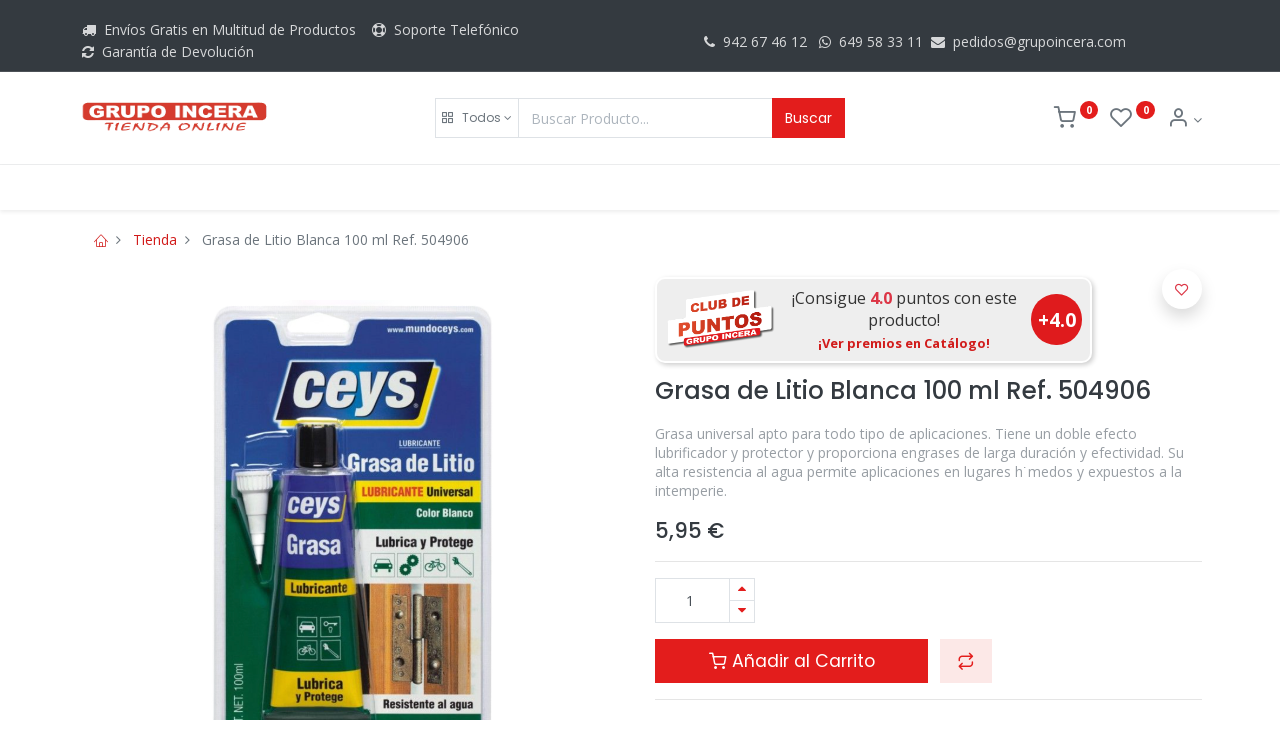

--- FILE ---
content_type: text/html; charset=utf-8
request_url: https://www.grupoincera.com/shop/ceys-168-grasa-de-litio-blanca-100-ml-ref-504906-47336
body_size: 21928
content:


        
        
        

        <!DOCTYPE html>
        
    
            
        
  <html lang="es-ES" data-website-id="1" data-oe-company-name="Materiales Incera, S.L.U">
            
    
      
      
      
      
        
      
    
    
  <head>
                <meta charset="utf-8"/>
                <meta http-equiv="X-UA-Compatible" content="IE=edge,chrome=1"/>
    <meta name="viewport" content="width=device-width, initial-scale=1, user-scalable=no"/>
    <meta name="generator" content="Odoo"/>
    
    
    
    
    
    
    <meta name="description" content="Grasa universal apto para todo tipo de aplicaciones. Tiene un doble efecto lubrificador y protector y proporciona engrases de larga duración y efectividad. Su alta resistencia al agua permite aplicaciones en lugares h˙medos y expuestos a la intemperie."/>
    
    
      
      
      
      
        
          
            <meta property="og:type" content="website"/>
          
        
          
            <meta property="og:title" content="Grasa de Litio Blanca 100 ml Ref. 504906"/>
          
        
          
            <meta property="og:site_name" content="Materiales Incera, S.L.U"/>
          
        
          
            <meta property="og:url" content="https://www.grupoincera.com/shop/ceys-168-grasa-de-litio-blanca-100-ml-ref-504906-47336"/>
          
        
          
            <meta property="og:image" content="https://www.grupoincera.com/web/image/product.template/47336/image_1024?unique=7984fe1"/>
          
        
          
            <meta property="og:description" content="Grasa universal apto para todo tipo de aplicaciones. Tiene un doble efecto lubrificador y protector y proporciona engrases de larga duración y efectividad. Su alta resistencia al agua permite aplicaciones en lugares h˙medos y expuestos a la intemperie."/>
          
        
      
      
      
      
        
          <meta name="twitter:card" content="summary_large_image"/>
        
          <meta name="twitter:title" content="Grasa de Litio Blanca 100 ml Ref. 504906"/>
        
          <meta name="twitter:image" content="https://www.grupoincera.com/web/image/product.template/47336/image_1024?unique=7984fe1"/>
        
          <meta name="twitter:description" content="Grasa universal apto para todo tipo de aplicaciones. Tiene un doble efecto lubrificador y protector y proporciona engrases de larga duración y efectividad. Su alta resistencia al agua permite aplicaciones en lugares h˙medos y expuestos a la intemperie."/>
        
      
    
    
    
      
      
    
    <link rel="canonical" href="http://www.grupoincera.com/shop/ceys-168-grasa-de-litio-blanca-100-ml-ref-504906-47336"/>
    
    <link rel="preconnect" href="https://fonts.gstatic.com/" crossorigin=""/>
  
  

                <title>
        Grasa de Litio Blanca 100 ml Ref. 504906 | 
        Grupo Incera Tienda Online
      </title>
                <link type="image/x-icon" rel="shortcut icon" href="/web/image/website/1/favicon?unique=69c9fb2"/>
    <link type="text/css" rel="stylesheet" href="/web/content/198676-a2eb101/1/web.assets_common.css" data-asset-xmlid="web.assets_common" data-asset-version="a2eb101"/>
    <link rel="manifest" href="/pwa/1/manifest.json"/>
    <link rel="apple-touch-icon" sizes="192x192" href="/web/image/website/1/dr_pwa_icon_192/192x192"/>
    <link rel="preload" href="/theme_prime/static/lib/Droggol-Pack-v1.0/fonts/Droggol-Pack.ttf?4iwoe7" as="font" crossorigin=""/>
    <link type="text/css" rel="stylesheet" href="/web/content/198677-b597e50/1/web.assets_frontend.css" data-asset-xmlid="web.assets_frontend" data-asset-version="b597e50"/>
    
  
  

                <script id="web.layout.odooscript" type="text/javascript">
                    var odoo = {
                        csrf_token: "c50d7049b980e8b6d5e1deb5882edc303dcd7686o1800681143",
                        debug: "",
                    };
                </script>
            <script type="text/javascript">
                odoo.dr_theme_config = {"bool_enable_ajax_load": true, "bool_show_bottom_bar_onscroll": false, "bool_display_bottom_bar": true, "bool_mobile_filters": true, "json_zoom": {"zoom_enabled": true, "zoom_factor": 3, "disable_small": false}, "json_category_pills": {"enable": true, "enable_child": true, "hide_desktop": false, "show_title": false, "style": 3}, "json_grid_product": {"show_color_preview": true, "show_quick_view": true, "show_similar_products": true, "show_rating": false}, "json_shop_filters": {"in_sidebar": false, "collapsible": true, "show_category_count": true, "show_attrib_count": true, "hide_attrib_value": true, "show_rating_filter": false, "show_brand_search": true, "show_labels_search": true, "show_tags_search": true, "brands_style": 1, "tags_style": 2}, "bool_sticky_add_to_cart": false, "bool_general_show_category_search": true, "json_general_language_pricelist_selector": {"hide_country_flag": true}, "json_brands_page": {"disable_brands_grouping": true}, "cart_flow": "dialog", "json_bottom_bar_config": ["tp_home", "tp_search", "tp_brands", "tp_category", "tp_orders"], "theme_installed": true, "pwa_active": true, "bool_product_offers": false, "is_public_user": true};
            </script>
        
    <script type="text/javascript">
                odoo.session_info = {"is_admin": false, "is_system": false, "is_website_user": true, "user_id": false, "is_frontend": true, "translationURL": "/website/translations", "cache_hashes": {"translations": "ae17a826c9414988e1a4984b3219aa8139dc6e60"}, "lang_url_code": "es"};
                if (!/(^|;\s)tz=/.test(document.cookie)) {
                    const userTZ = Intl.DateTimeFormat().resolvedOptions().timeZone;
                    document.cookie = `tz=${userTZ}; path=/`;
                }
            </script>
    <script defer="defer" type="text/javascript" src="/web/content/198289-79ac5a4/1/web.assets_common_minimal_js.js" data-asset-xmlid="web.assets_common_minimal_js" data-asset-version="79ac5a4"></script>
    <script defer="defer" type="text/javascript" src="/web/content/198290-fa85498/1/web.assets_frontend_minimal_js.js" data-asset-xmlid="web.assets_frontend_minimal_js" data-asset-version="fa85498"></script>
    
        
    
    <script defer="defer" type="text/javascript" data-src="/web/content/198679-19f71b2/1/web.assets_common_lazy.js" data-asset-xmlid="web.assets_common_lazy" data-asset-version="19f71b2"></script>
    <meta name="theme-color" content="#E31D1C"/>
    <meta name="mobile-web-app-capable" content="yes"/>
    <meta name="apple-mobile-web-app-title" content="Grupo Incera Tienda online"/>
    <meta name="apple-mobile-web-app-capable" content="yes"/>
    <meta name="apple-mobile-web-app-status-bar-style" content="default"/>
    <script defer="defer" type="text/javascript" data-src="/web/content/198680-89adfb1/1/web.assets_frontend_lazy.js" data-asset-xmlid="web.assets_frontend_lazy" data-asset-version="89adfb1"></script>
    
  
  

                
            
            <noscript id="o_animate-no-js_fallback">
                <style type="text/css">
                    .o_animate {
                        /* If no js - force elements rendering */
                        visibility:visible;

                        /* If browser support css animations support - reset animation */
                        -webkit-animation-name: none-dummy;
                        animation-name: none-dummy;
                    }
                </style>
            </noscript>
        
        <!-- Google Analytics -->
<script>
window.ga=window.ga||function(){(ga.q=ga.q||[]).push(arguments)};ga.l=+new Date;
ga('create', 'UA-195436482-1', 'auto');
ga('send', 'pageview');
ga('require', 'ec');
</script>
<script async src='https://www.google-analytics.com/analytics.js'></script>
<!-- End Google Analytics -->
<!-- Google Tag Manager -->
<script>(function(w,d,s,l,i){w[l]=w[l]||[];w[l].push({'gtm.start':
new Date().getTime(),event:'gtm.js'});var f=d.getElementsByTagName(s)[0],
j=d.createElement(s),dl=l!='dataLayer'?'&l='+l:'';j.async=true;j.src=
'https://www.googletagmanager.com/gtm.js?id='+i+dl;f.parentNode.insertBefore(j,f);
})(window,document,'script','dataLayer','GTM-KTF7X9M');</script>
<!-- End Google Tag Manager -->
<!-- Facebook Pixel Code -->
<script>
!function(f,b,e,v,n,t,s)
{if(f.fbq)return;n=f.fbq=function(){n.callMethod?
n.callMethod.apply(n,arguments):n.queue.push(arguments)};
if(!f._fbq)f._fbq=n;n.push=n;n.loaded=!0;n.version='2.0';
n.queue=[];t=b.createElement(e);t.async=!0;
t.src=v;s=b.getElementsByTagName(e)[0];
s.parentNode.insertBefore(t,s)}(window, document,'script',
'https://connect.facebook.net/en_US/fbevents.js');
fbq('init', '905924887003930');
fbq('track', 'PageView');
</script>
<noscript><img height="1" width="1" style="display:none"
src="https://www.facebook.com/tr?id=905924887003930&ev=PageView&noscript=1"
/></noscript>
<!-- End Facebook Pixel Code -->
<meta name="facebook-domain-verification" content="rqn4qv3vrulll226rzjrlnsdxwcbei" />
<!-- TrustPilot script -->
<script>
        (function(w,d,s,r,n){w.TrustpilotObject=n;w[n]=w[n]||function(){(w[n].q=w[n].q||[]).push(arguments)};
            a=d.createElement(s);a.async=1;a.src=r;a.type='text/java'+s;f=d.getElementsByTagName(s)[0];
            f.parentNode.insertBefore(a,f)})(window,document,'script', 'https://invitejs.trustpilot.com/tp.min.js', 'tp');
            tp('register', 'pbO9RshMSDxmasVu');
</script>
<!-- End TrustPilot script -->
<!-- TrustBox script -->
<script type="text/javascript" src="//widget.trustpilot.com/bootstrap/v5/tp.widget.bootstrap.min.js" async></script>
<!-- End TrustBox script -->

<!-- Global site tag (gtag.js) - Google Analytics -->
<script async src="https://www.googletagmanager.com/gtag/js?id=G-SKGHNLRBBM"></script>
<script>
  window.dataLayer = window.dataLayer || [];
  function gtag(){dataLayer.push(arguments);}
  gtag('js', new Date());

  gtag('config', 'G-SKGHNLRBBM');
</script>
<!-- Stripe script -->
<script src="https://js.stripe.com/v3/"></script>
<!-- End Stripe script -->
    </head>
            <body class="">
                
    
  
            
            
        <div id="wrapwrap" class="   ">
      
            
            
                
        
        
        
        
        
        
        
        
        
        <div class="tp-bottombar-component w-100 tp-bottombar-component-style-1 p-0 tp-has-drower-element  ">

            

            <ul class="list-inline my-2 px-5 d-flex tp-bottombar-main-element justify-content-between">
                
                    
                    
                    
                    
                        
        
        <li class="list-inline-item position-relative tp-bottom-action-btn text-center  ">
            <a aria-label="Inicio" class=" " href="/">
                <i class="tp-action-btn-icon fa fa-home"></i>
                
                
            </a>
            <div class="tp-action-btn-label">Inicio</div>
        </li>
    
                    
                
                    
                    
                    
                    
                        
        
        <li class="list-inline-item position-relative tp-bottom-action-btn text-center tp-search-sidebar-action ">
            <a aria-label="Búsqueda" class=" " href="#">
                <i class="tp-action-btn-icon dri dri-search"></i>
                
                
            </a>
            <div class="tp-action-btn-label">Búsqueda</div>
        </li>
    
                    
                
                    
                    
                    
                        <li class="list-inline-item text-center tp-bottom-action-btn tp-drawer-action-btn align-items-center d-flex justify-content-center rounded-circle">
                            <a href="#" aria-label="Open menu"><i class="tp-drawer-icon fa fa-th"></i></a>
                        </li>
                    
                    
                        
        
        <li class="list-inline-item position-relative tp-bottom-action-btn text-center  ">
            <a aria-label="Marcas" class=" " href="/shop/all_brands">
                <i class="tp-action-btn-icon dri dri-tag-l "></i>
                
                
            </a>
            <div class="tp-action-btn-label">Marcas</div>
        </li>
    
                    
                
                    
                    
                    
                    
                
                    
                    
                    
                    
                
                
        <li class="list-inline-item o_not_editable tp-bottom-action-btn">
            <div class="dropdown">
                <a href="#" class="dropdown-toggle" data-toggle="dropdown" aria-label="Información de la Cuenta"><i class="dri dri-user tp-action-btn-icon"></i></a>
                <div class="tp-action-btn-label">Cuenta</div>
                <div class="dropdown-menu dropdown-menu-right" role="menu">
                    <div class="dropdown-header">Invitado</div>
                    <a href="/web/login" role="menuitem" class="dropdown-item">Usuario</a>
                    <div class="dropdown-divider"></div>
                    <a href="/shop/cart" role="menuitem" class="dropdown-item">Mi Carrito</a>
                    <a href="/shop/wishlist" role="menuitem" class="dropdown-item">Lista de Deseos (<span class="tp-wishlist-counter">0</span>)</a>
                </div>
            </div>
            
        </li>
    
            </ul>
            <hr class="mx-4"/>
            <ul class="list-inline d-flex my-2 px-5 tp-bottombar-secondary-element justify-content-between">
                
                    
                    
                
                    
                    
                
                    
                    
                
                    
                    
                        
        
        <li class="list-inline-item position-relative tp-bottom-action-btn text-center tp-category-action ">
            <a aria-label="Categoría" class=" " href="#">
                <i class="tp-action-btn-icon dri dri-category"></i>
                
                
            </a>
            <div class="tp-action-btn-label">Categoría</div>
        </li>
    
                    
                
                    
                    
                        
        
        <li class="list-inline-item position-relative tp-bottom-action-btn text-center  ">
            <a aria-label="Pedidos" class=" " href="/my/orders">
                <i class="tp-action-btn-icon fa fa-file-text-o"></i>
                
                
            </a>
            <div class="tp-action-btn-label">Pedidos</div>
        </li>
    
                    
                
            </ul>
        </div>
    
            
        <header id="top" data-anchor="true" data-name="Header" class="  o_header_standard">
        <div class="tp-preheader">
      <div class="container">
        <div class="row justify-content-lg-between justify-content-center align-items-center">
          <div class="col-auto py-2 d-none d-lg-block col-lg-6 pt0 pb8">
            <ul class="list-inline mb-0">
              <li class="list-inline-item">
                <br/>
              </li>
            </ul>
            <ul class="list-inline mb-0"><li class="list-inline-item"><span class="fa fa-truck p-1"></span>&nbsp;Envíos Gratis en Multitud de Productos</li>&nbsp;<li class="list-inline-item"><span class="fa fa-support p-1"></span>&nbsp;Soporte Telefónico</li>&nbsp;<li class="list-inline-item"><span class="fa fa-refresh p-1"></span>&nbsp;Garantía de Devolución</li></ul>
          </div>
          <div class="col-auto py-2 pt0 pb8">
            <ul class="list-inline mb-0">
              <li class="list-inline-item">&nbsp;</li>
            </ul>
            <ul class="list-inline mb-0">
              <li class="list-inline-item"><a href="tel:+34 942 67 46 12" data-original-title="" title="" aria-describedby="tooltip422550"><span class="fa fa-1x fa-fw fa-phone" style="width: 1.28571em;"></span>&nbsp;942 67 46 12 &nbsp;</a><a href="http://wa.link/tjgwgy">&nbsp;<span class="fa fa-whatsapp"></span>&nbsp; 649 58 33 1</a>1&nbsp;<a href="mailto:pedidos@grupoincera.com" data-original-title="" title="" aria-describedby="tooltip235403">&nbsp;</a><span class="fa fa-envelope"></span><a href="mailto:pedidos@grupoincera.com" data-original-title="" title="" aria-describedby="tooltip235403">&nbsp; pedidos@grupoincera.com</a></li>
            </ul>
          </div>
          <div class="col-auto py-2 d-none d-lg-block">
            
        
        
        
        
        
        

        
    
          </div>
        </div>
      </div>
    </div>
    <div class="tp-header">
      <div class="container">
        <div class="row justify-content-center justify-content-lg-between align-items-center">
          <div class="col-3 py-3">
            
            
    <a href="/" class="navbar-brand logo d-none d-lg-inline-block">
            <span role="img" aria-label="Logo of Grupo Incera Tienda Online" title="Grupo Incera Tienda Online"><img src="/web/image/website/1/logo/Grupo%20Incera%20Tienda%20Online?unique=69c9fb2" class="img img-fluid" alt="Grupo Incera Tienda Online" loading="lazy"/></span>
        </a>
    

          </div>
          <div class="col-6 py-3">
            <form class="w-100 w-lg-75 o_wsale_products_searchbar_form o_not_editable mx-auto" method="get" action="/shop">
              <div class="input-group">
                <div class="input-group-prepend">
                  
        
        <div class="dropdown show tp-disable-open-on-hover  tp-category-dropdown-container o_not_editable">
            <a href="#" role="button" id="categoryDropdown" data-toggle="dropdown" aria-haspopup="true" aria-expanded="false" class="btn dropdown-toggle d-flex align-items-center tp-category-dropdown h-100 border">
                <i class="dri dri-category mr-2"></i>
                <span class="tp-active-text">Todos</span>
            </a>
            <div class="dropdown-menu" aria-labelledby="categoryDropdown">
                <a class="dropdown-item" href="#">Todos</a>
                <a class="dropdown-item" href="#" data-id="944">
                    Materiales de Construcción
                </a><a class="dropdown-item" href="#" data-id="956">
                    Reformas de Interior
                </a><a class="dropdown-item" href="#" data-id="1079">
                    Suministros Industriales
                </a>
            </div>
        </div>
    
                </div>
                <input type="text" name="search" data-limit="5" data-display-price="true" data-display-image="true" class="form-control bg-transparent search-query" placeholder="Buscar Producto..." value=""/>
                <div class="input-group-append">
                  <button type="submit" class="btn btn-primary" aria-label="Buscar">Buscar</button>
                </div>
              </div>
            </form>
          </div>
          <div class="col-3 py-3 text-right">
            <ul class="list-inline m-0 tp-account-info">
              
        

        
        <li class="list-inline-item">
            <a class="o_wsale_my_cart tp-cart-sidebar-action" href="/shop/cart">
                <i class="dri dri-cart o_not_editable"></i>
                <sup class="my_cart_quantity badge badge-primary mb-0 font-weight-bold" data-order-id="">0</sup>
            </a>
            
        </li>

        
        <li class="list-inline-item">
            <a class="o_wsale_my_wish" href="/shop/wishlist">
                <i class="dri dri-wishlist o_not_editable"></i>
                <sup class="my_wish_quantity o_animate_blink badge badge-primary">0</sup>
            </a>
            
        </li>

        
        <li class="list-inline-item o_not_editable ">
            <div class="dropdown">
                <a href="#" class="dropdown-toggle" data-toggle="dropdown" aria-label="Información de la Cuenta"><i class="dri dri-user "></i></a>
                
                <div class="dropdown-menu dropdown-menu-right" role="menu">
                    <div class="dropdown-header">Invitado</div>
                    <a href="/web/login" role="menuitem" class="dropdown-item">Usuario</a>
                    <div class="dropdown-divider"></div>
                    <a href="/shop/cart" role="menuitem" class="dropdown-item">Mi Carrito</a>
                    <a href="/shop/wishlist" role="menuitem" class="dropdown-item">Lista de Deseos (<span class="tp-wishlist-counter">0</span>)</a>
                </div>
            </div>
            
        </li>
    
    
            </ul>
          </div>
        </div>
      </div>
    </div>
    <nav data-name="Navbar" class="navbar navbar-expand-lg navbar-light o_colored_level o_cc shadow-sm">
      <div id="top_menu_container" class="container justify-content-between">
        
        
        <button class="navbar-toggler tp-navbar-toggler collapsed" type="button" data-toggle="collapse" aria-label="Menu" data-target="#top_menu_collapse">
            <span class="icon-bar top-bar o_not_editable"></span>
            <span class="icon-bar middle-bar o_not_editable"></span>
            <span class="icon-bar bottom-bar o_not_editable"></span>
        </button>
    
        
        
    <a href="/" class="navbar-brand logo d-lg-none">
            <span role="img" aria-label="Logo of Grupo Incera Tienda Online" title="Grupo Incera Tienda Online"><img src="/web/image/website/1/logo/Grupo%20Incera%20Tienda%20Online?unique=69c9fb2" class="img img-fluid" alt="Grupo Incera Tienda Online" loading="lazy"/></span>
        </a>
    

        
        
        
        <div class="tp-account-info">
            <a class="o_wsale_my_cart tp-cart-sidebar-action d-lg-none" href="/shop/cart">
                <i class="dri dri-cart o_not_editable"></i>
                <sup class="my_cart_quantity badge badge-primary mb-0 font-weight-bold" data-order-id="">0</sup>
            </a>
        </div>
    
        
        <div id="top_menu_collapse" class="collapse navbar-collapse order-last order-lg-0">
          
    <ul id="top_menu" class="nav navbar-nav o_menu_loading flex-grow-1">
        
            
            
            
              
    
            
        
    <li class="nav-item">
        <a role="menuitem" href="/incera-online" class="nav-link ">
            
            
        <span>Tienda</span>
            
        
        </a>
    </li>
    

            
              
    
            
        
    
    <li class="nav-item tp-special-menu dropdown  position-static">
        <a data-toggle="dropdown" href="#" class="nav-link dropdown-toggle o_mega_menu_toggle">
            
            <i class="dri dri-category mr-1"></i>
        <span>Suministros Industriales</span>
            
        
        </a>
        <div data-name="Mega Menu" class="dropdown-menu o_mega_menu dropdown-menu-left">






































































































































































































































































































































































































































































































































































































































































































































































































































































































































































































































































































































































































































































































































































































































































































































































































































































































































































































































































































































































































































































































































































































































































































































































































































































































































































































































































































































































































































































































































































































































































































































































































































































































































































































































































































































































































































































































































































































































































































































































































































































































































































































































































































































































































































































































































































































































































































































































































































































































































































































































































































































































































































































































































































































































































































































































































































































































































































































































































































































































































































































































































































































































































































































































































































































































































































































































































































































































































































































































































































































































































































































































































































































































































































































































































































































































































































































































































































































































































































































































































































































































































































































































































































































































































































































































































































































































































































































































































































































































































































































































































































































































































































































































































































































































































































































































































































































































































































































































































































































































































































































































































































































































































































































































































































































































































































































































































































































































































































































































































































































































































































































































































































































































































































































































































































































































































































































































































































































































































































































































































































































































































































































































































































































































































































































































































































































































































































































































































































































































































































































































































































































































































































































































































































































































































































































































































































































































































































































































































































































































































































































































































































































































































































































































































































































































































































































































































































































































































































































































































































































































































































































































































































































































































































































































































































































































































































































































































































































































































































































































































































































































































































































































































































































































































































































































































































































































































































































































































































































































































































































































































































































































































































































































































































































































































































































































































































































































<section class="s_category_1 oe_custom_bg o_colored_level pb0 pt0 oe_img_bg" style='background-position: 0% 45.0287%; background-image: url("/unsplash/s8OO2-t-HmQ/22644/tools.jpg?unique=4bc15ed9?access_token=cda8314b-1398-47f1-8c7d-704791dc67ea");' data-snippet="s_category_1" data-name="Category - 1" data-original-id="22643" data-original-src="/unsplash/s8OO2-t-HmQ/tools.jpg?unique=4d7d1a4d" data-mimetype="image/jpeg" data-resize-width="1920"><div class="o_we_bg_filter bg-black-50"></div>
            
        </section>































































































































































































































































































































































































































































































































































































































































































































































































































































































































































































































































































































































































































<section class="s_category_1 oe_custom_bg o_colored_level pb0 pt0 oe_img_bg" style='position: relative; background-position: 0% 54.7445%; background-image: url("/web/image/60189-86132c9f/suministros%20industriales%201.jpg?access_token=1dce2eed-de2e-4796-8b75-e96be2be286e");' data-snippet="s_category_1" data-name="Category - 1" id="Suministros-Industriales" data-anchor="true" data-original-id="60186" data-original-src="/web/image/60186-f87bbb7c/suministros%20industriales%201.jpg" data-mimetype="image/jpeg" data-resize-width="1200"><div class="o_we_bg_filter bg-black-50"></div>
            <div class="container">
                <div class="row s_nb_column_fixed">
                    <div class="col-12">
                        <div class="py-4 text-center">
                            <p><font style="font-size: 24px;" class="text-o-color-4"><b><a href="/shop/category/suministros-industriales-1079" class="btn btn-outline-secondary btn-lg" data-original-title="" title="" aria-describedby="tooltip704918">Suministros Industriales</a></b></font></p>
                        </div>
                    </div>
                </div>
            </div>
        </section>


































































































































































































































































































































































































































































































































































































































































































































































































































































































































































































































































































































































































































<section class="s_tp_hierarchical_category_snippet droggol_product_snippet pb32 o_colored_level pt0" data-ds-id="s_tp_hierarchical_category_snippet" data-snippet="s_tp_hierarchical_category_snippet" data-name="Categories" data-hierarchical-category-params='{"categories":[{"id":965,"child":[966,1046,1022,1475]},{"id":954,"child":[969,955,1257,1478,1536]},{"id":961,"child":[950,1153,1240,1232,1476]},{"id":963,"child":[964,1000,1222,996]},{"id":998,"child":[947,1154,1155,999,1156]},{"id":1081,"child":[1142,1143,1144,1145,1146,1147]},{"id":940,"child":[1239,1149,959,1150,941,1148,990,958,997]},{"id":1437,"child":[1438,1440,1442,1443,1445,1439,1446,1444,1472]},{"id":1092,"child":[1129,1130,1134,1136,1159,1231,1236,1238,1283,1458]},{"id":1096,"child":[1158,1245,1160,1163,1162,1258,1164,1230,1246,1259,1260]},{"id":1109,"child":[1137,1139,1140,1223,1417,1416,1256,1431,1432,1433,1436,1434,1435]},{"id":1105,"child":[1003,1121,1123,1124,1126,1128,1131,1195,1234,1252]}]}' data-hierarchical-category-style='{"hierarchicalCategoryStyle":"s_tp_hierarchical_category_style_3"}'>
            <div class="s_tp_hierarchical_category_wrapper o_container_small"></div>
        </section>
    

</div>
    </li>

            
              
    
            
        
    
    <li class="nav-item tp-special-menu dropdown  position-static">
        <a data-toggle="dropdown" href="#" class="nav-link dropdown-toggle o_mega_menu_toggle">
            
            <i class="dri dri-category mr-1"></i>
        <span>Materiales de Construcción</span>
            
        
        </a>
        <div data-name="Mega Menu" class="dropdown-menu o_mega_menu dropdown-menu-left"><section class="s_category_1 oe_custom_bg o_colored_level pb0 pt0 oe_img_bg" style='position: relative; background-position: 0% 61.3118%; background-image: url("/web/image/60183-c091eda0/material%20de%20construccion.jpg?access_token=9982aab1-05c2-413d-8b6e-21e5568eed56");' data-snippet="s_category_1" data-name="Encabezado Megamenu" data-original-id="60182" data-original-src="/web/image/60182-323d22ea/material%20de%20construccion.jpg" data-mimetype="image/jpeg" data-resize-width="1200"><div class="o_we_bg_filter" style="background-color: rgba(0, 0, 0, 0.67) !important;"></div>
            <div class="container">
                <div class="row s_nb_column_fixed">
                    <div class="col-12">
                        <div class="py-4 text-center">
                            <p><font style="font-size: 24px;" class="text-o-color-4"><b><a href="/shop/category/materiales-de-construccion-944" class="btn btn-outline-secondary btn-lg" data-original-title="" title="" aria-describedby="tooltip430653">Materiales de Construcción</a></b></font></p>
                        </div>
                    </div>
                </div>
            </div>
        </section>















































































<section class="s_tp_hierarchical_category_snippet droggol_product_snippet pt32 pb32 o_colored_level" data-ds-id="s_tp_hierarchical_category_snippet" data-snippet="s_tp_hierarchical_category_snippet" data-name="Categories" data-hierarchical-category-params='{"categories":[{"id":1233,"child":[1427,1426]},{"id":1249,"child":[988,1225]},{"id":1253,"child":[991,1254]},{"id":1424,"child":[1414,1452]},{"id":1250,"child":[1039,1026,1224]},{"id":1013,"child":[1066,1014,1264]},{"id":1117,"child":[1265,1266,1267]},{"id":975,"child":[1029,1288,1423]},{"id":1251,"child":[1418,1419,1420,1421,1422]},{"id":1008,"child":[1009,1044,1021,1228,1276,1278,1277]},{"id":1016,"child":[1018,1017,1272,1227,1273,953,1274]},{"id":1037,"child":[1459,1460,1268,1115,1269,979,1063,1255,1270,1271,1226,1461]}]}' data-hierarchical-category-style='{"hierarchicalCategoryStyle":"s_tp_hierarchical_category_style_3"}' style="">
            <div class="s_tp_hierarchical_category_wrapper o_container_small"></div>
        </section>
    
</div>
    </li>

            
              
    
            
        
    
    <li class="nav-item tp-special-menu dropdown  position-static">
        <a data-toggle="dropdown" href="#" class="nav-link dropdown-toggle o_mega_menu_toggle">
            
            <i class="dri dri-category mr-1"></i>
        <span>Reformas de Interior</span>
            
        
        </a>
        <div data-name="Mega Menu" class="dropdown-menu o_mega_menu dropdown-menu-left"><section class="s_category_1 oe_custom_bg o_colored_level pb0 pt0 oe_img_bg" style='position: relative; background-position: 0% 54.7445%; background-image: url("/web/image/60188-397f8e15/reformas%20de%20interior.jpg?access_token=bad9d8b2-1b79-49da-82b4-97d74268f25a");' data-snippet="s_category_1" data-name="Encabezado Megamenu" data-original-id="60187" data-original-src="/web/image/60187-72811ede/reformas%20de%20interior.jpg" data-mimetype="image/jpeg" data-resize-width="1200"><div class="o_we_bg_filter" style="background-color: rgba(0, 0, 0, 0.67) !important;"></div>
            <div class="container">
                <div class="row s_nb_column_fixed">
                    <div class="col-12">
                        <div class="py-4 text-center">
                            <p><font style="font-size: 24px;" class="text-o-color-4"><b><a href="/shop/category/reformas-de-interior-956" class="btn btn-outline-secondary btn-lg" data-original-title="" title="" aria-describedby="tooltip349748">Reformas de Interior</a></b></font></p>
                        </div>
                    </div>
                </div>
            </div>
        </section>



























<section class="s_mega_menu_6 tp-mega-menu o_colored_level" data-snippet="s_mega_menu_6" data-name="Mega Menu - 6" style="">
            <div class="container">
                <div class="row">
                    <div class="col-12 col-md-4 pt24 pb24 col-lg-3">
                        <div class="card border-0">
                            <a class="d-block tp-animation-scale" href="/shop/category/reformas-de-interior-ceramica-957"> <img class="img img-fluid rounded" src="/web/image/56898-f418bf6d/CERAMICA%20MENU%20720.png?access_token=106fa64e-c5fb-4aea-b334-5df0191e5931" alt="Habitación con cerámica de ejemplo" loading="lazy" data-original-title="" title="Cerámica" aria-describedby="tooltip806288" data-original-id="56892" data-original-src="/web/image/56892-57140c56/CERAMICA%20MENU%20720.png" data-mimetype="image/png" data-resize-width="690"> </a>
                            <div class="card-body">
                                <h5> <a href="/shop/category/reformas-de-interior-ceramica-957">Cerámica</a></h5>
                                <ul class="list-unstyled tp-megamenu-list-dark tp-list-arrow"><li><a href="/shop/category/reformas-de-interior-ceramica-pavimento-1500">Pavimento</a></li><li><a href="/shop/category/reformas-de-interior-ceramica-revestimiento-1499">Revestimiento<br></a></li><li><a href="/shop/category/reformas-de-interior-ceramica-rodapies-1501">Rodapiés</a></li><li><a href="/shop/category/reformas-de-interior-ceramica-perfiles-y-complementos-1462" data-original-title="" title="" aria-describedby="tooltip386591">Perfiles y Complementos</a></li></ul>
                            </div>
                        </div>
                    </div>
                    <div class="col-12 col-md-4 pt24 pb24 col-lg-3">
                        <div class="card border-0">
                            <a class="d-block tp-animation-scale" href="/shop/category/reformas-de-interior-para-el-bano-1490"> <img class="img img-fluid rounded" src="/web/image/56903-f9ef0b13/PARA%20EL%20BAN%CC%83O%20MENU%20720.png?access_token=3285e70b-357b-41e5-b506-69de7333e121" alt="Portarollos para el baño" loading="lazy" data-original-title="" title="Accesorios para el baño" aria-describedby="tooltip166555" data-original-id="56893" data-original-src="/web/image/56893-33bf4b3b/PARA%20EL%20BAN%CC%83O%20MENU%20720.png" data-mimetype="image/png" data-resize-width="690"> </a>
                            <div class="card-body">
                                <h5> <a href="/shop/category/reformas-de-interior-banos-1490">Para el Baño</a></h5>
                                <ul class="list-unstyled tp-megamenu-list-dark tp-list-arrow">
                                    <li><a href="/shop/category/reformas-de-interior-banos-accesorios-de-bano-1491" data-original-title="" title="" aria-describedby="tooltip134012">Accesorios de Baño</a></li>
                                    <li><a href="/shop/category/reformas-de-interior-banos-barras-de-seguridad-1492">Barras de Seguridad</a></li>
                                    
                                </ul>
                            </div>
                        </div>
                    </div>
                    <div class="col-12 col-md-4 pt24 pb24 col-lg-3">
                        <div class="card border-0">
                            <a class="d-block tp-animation-scale" href="/shop/category/reformas-de-interior-griferia-1483"> <img class="img img-fluid rounded" src="/web/image/56902-9df119ee/GRIFERIA%20MENU%20720.png?access_token=558fc507-0405-4c55-9726-d68b4a0e7f6b" alt="Conjunto de grifos para el baño" loading="lazy" data-original-title="" title="Grifería" aria-describedby="tooltip471899" data-original-id="56894" data-original-src="/web/image/56894-4c68d3f6/GRIFERIA%20MENU%20720.png" data-mimetype="image/png" data-resize-width="690"> </a>
                            <div class="card-body">
                                <h5> <font style="font-size: 18px;"><a href="/shop/category/reformas-de-interior-griferia-1483">Grifería</a></font></h5>
                                <ul class="list-unstyled tp-megamenu-list-dark tp-list-arrow">
                                    <li><a href="/shop/category/reformas-de-interior-griferia-para-lavabo-1484">Para Lavabo</a></li>
                                    <li><a href="/shop/category/reformas-de-interior-griferia-para-banera-1487">Para Bañera</a></li>
                                    <li><a href="/shop/category/reformas-de-interior-griferia-para-bide-1486">Para Bidé</a></li>
                                    <li><a href="/shop/category/reformas-de-interior-griferia-para-ducha-1488">Para Ducha</a></li><li><a href="/shop/category/reformas-de-interior-griferia-para-cocina-1489">Para Cocina</a></li><li><a href="/shop/category/reformas-de-interior-griferia-accesorios-de-griferia-1485">Accesorios de Grifería</a></li>
                                    
                                    
                                </ul>
                            </div>
                        </div>
                    </div><div class="col-12 col-md-4 pt24 pb24 col-lg-3">
                        <div class="card border-0">
                            <a class="d-block tp-animation-scale" href="/shop/category/reformas-de-interior-papel-pintado-1507"> <img class="img img-fluid rounded" src="/web/image/77891-dbddf294/papel%20pintado.png?access_token=e902e53e-d34c-4829-abc2-00a74f1b6f73" alt="Ejemplo de papel pintado con motivos artísticos" loading="lazy" data-original-title="" title="Papel Pintado" aria-describedby="tooltip471899" data-original-id="77890" data-original-src="/web/image/77890-c496b792/papel%20pintado.png" data-mimetype="image/png" data-resize-width="304"> </a>
                            <div class="card-body">
                                <h5><font style="color: rgb(206, 0, 0); font-size: 18px;"><a href="/shop/category/reformas-de-interior-papel-pintado-1507">Papel Pintado</a></font></h5>
                                <ul class="list-unstyled tp-megamenu-list-dark tp-list-arrow">
                                    <li><a href="/shop/category/reformas-de-interior-papel-pintado-liso-1509">Liso</a></li>
                                    <li><a href="/shop/category/reformas-de-interior-papel-pintado-patrones-1510">Patrones</a></li>
                                    <li><a href="/shop/category/reformas-de-interior-papel-pintado-cocinas-y-banos-1511">Cocinas y Baños</a></li>
                                    <li><a href="/shop/category/reformas-de-interior-papel-pintado-infantil-1512">Infantil</a></li>
                                    
                                    
                                </ul>
                            </div>
                        </div>
                    </div>
                </div>
            </div>
        </section>




























<section class="s_mega_menu_6 tp-mega-menu o_colored_level" data-snippet="s_mega_menu_6" data-name="Mega Menu - 6" style="">
            <div class="container">
                <div class="row">
                    <div class="col-12 col-md-4 pt24 pb24 col-lg-3">
                        <div class="card border-0">
                            <a class="d-block tp-animation-scale" href="/shop/category/reformas-de-interior-sanitarios-1494"> <img class="img img-fluid rounded" src="/web/image/56904-c37143fa/SANTARIOS%20MENU%20720.png?access_token=5e8a5e64-fed8-47ba-9b46-cd2f2d5f73d0" alt="Conjuntos de sanitarios para el baño" loading="lazy" data-original-title="" title="Sanitarios" aria-describedby="tooltip806288" data-original-id="56895" data-original-src="/web/image/56895-70538ced/SANTARIOS%20MENU%20720.png" data-mimetype="image/png" data-resize-width="690"> </a>
                            <div class="card-body">
                                <h5> <a href="/shop/category/reformas-de-interior-sanitarios-1494">Sanitarios</a></h5>
                                <ul class="list-unstyled tp-megamenu-list-dark tp-list-arrow">
                                    <li><a href="/shop/category/reformas-de-interior-sanitarios-inodoros-1495">Inodoros</a></li>
                                    <li><a href="/shop/category/reformas-de-interior-sanitarios-urinarios-1497">Urinarios</a></li><li><a href="/shop/category/reformas-de-interior-sanitarios-bides-1496">Bidés</a></li><li><a href="/shop/category/reformas-de-interior-sanitarios-placas-turcas-1498">Placas Turcas</a></li>
                                    
                                </ul>
                            </div>
                        </div>
                    </div>
                    <div class="col-12 col-md-4 pt24 pb24 col-lg-3">
                        <div class="card border-0">
                            <a class="d-block tp-animation-scale" href="/shop/category/reformas-de-interior-mamparas-y-platos-de-ducha-1468"> <img class="img img-fluid rounded" src="/web/image/56899-a27a7290/MAMPARA%20MENU%20720.png?access_token=3995258e-726d-4191-9611-43148bb45036" alt="Baño de muestra con mampara y plato de ducha" loading="lazy" data-original-title="" title="Mamparas y platos de ducha" aria-describedby="tooltip682457" data-original-id="56896" data-original-src="/web/image/56896-9b84f765/MAMPARA%20MENU%20720.png" data-mimetype="image/png" data-resize-width="690"> </a>
                            <div class="card-body">
                                <h5>
                                    <a href="/shop/category/reformas-de-interior-mamparas-y-platos-de-ducha-1468">Mamparas y Platos de Ducha</a></h5>
                                <ul class="list-unstyled tp-megamenu-list-dark tp-list-arrow">
                                    <li><a href="/shop/category/reformas-de-interior-mamparas-y-platos-de-ducha-mamparas-1474">Mamparas</a></li>
                                    <li><a href="/shop/category/reformas-de-interior-mamparas-y-platos-de-ducha-platos-de-ducha-1469">Platos de Ducha</a></li>
                                    <li><a href="/shop/category/reformas-de-interior-mamparas-y-platos-de-ducha-baneras-1477">Bañeras</a></li>
                                    
                                    
                                </ul>
                            </div>
                        </div>
                    </div>
                    <div class="col-12 col-md-4 pt24 pb24 col-lg-3">
                        <div class="card border-0">
                            <a class="d-block tp-animation-scale" href="/shop/category/reformas-de-interior-muebles-de-bano-1479"> <img class="img img-fluid rounded" src="/web/image/56901-5654bc36/MUEBLE%20MENU%20720.png?access_token=6536f27c-3737-465b-8b9b-d36a6a900c30" alt="Muestra de mueble suspendido para el baño" loading="lazy" data-original-title="" title="Muebles de Baño" aria-describedby="tooltip166555" data-original-id="56897" data-original-src="/web/image/56897-88e46564/MUEBLE%20MENU%20720.png" data-mimetype="image/png" data-resize-width="690"> </a>
                            <div class="card-body">
                                <h5>
                                    <a href="/shop/category/reformas-de-interior-muebles-de-bano-1479">Muebles de Baño</a></h5>
                                <ul class="list-unstyled tp-megamenu-list-dark tp-list-arrow">
                                    <li><a href="/shop/category/reformas-de-interior-muebles-de-bano-con-patas-1480">Con Patas</a></li>
                                    <li><a href="/shop/category/reformas-de-interior-muebles-de-bano-suspendidos-1481">Suspendidos</a></li><li><a href="/shop/category/reformas-de-interior-muebles-de-bano-espejos-y-apliques-1482">Espejos y Apliques</a></li>
                                    
                                </ul>
                            </div>
                        </div>
                    </div><div class="col-12 col-md-4 pt24 pb24 col-lg-3" style="">
                        <div class="card border-0">
                            <a class="d-block tp-animation-scale" href="/shop/category/reformas-de-interior-soluciones-de-calefaccion-1533"> <img class="img img-fluid rounded" src="/web/image/86983-5dae19ec/Calefaccion_menu.jpg?access_token=ccb97815-81e5-4874-9928-e0dd9f8001b0" alt="Productos de calefacción de leña" loading="lazy" data-original-title="" title="Cocinas, Hornos y Hogares" aria-describedby="tooltip166555" data-original-id="86982" data-original-src="/web/image/86982-4a537d0d/Calefaccion_menu.jpg" data-mimetype="image/jpeg" data-resize-width="862"> </a>
                            <div class="card-body">
                                <h5>
                                    <a href="/shop/category/reformas-de-interior-soluciones-de-calefaccion-1533" data-original-title="" title="" aria-describedby="tooltip929844">Soluciones de calefacción</a></h5>
                                <ul class="list-unstyled tp-megamenu-list-dark tp-list-arrow">
                                    <li><a href="/shop/category/reformas-de-interior-soluciones-de-calefaccion-hornos-y-cocinas-1534">Hornos y Cocinas</a></li>
                                    <li><a href="/shop/category/reformas-de-interior-soluciones-de-calefaccion-estufas-y-hogares-1535">Estufas y Hogares</a></li>
                                    
                                </ul>
                            </div>
                        </div>
                    </div>
                </div>
            </div>
        </section>
    
</div>
    </li>

            
              
    
            
        
    
    <li class="nav-item dropdown  ">
        <a data-toggle="dropdown" href="#" class="nav-link dropdown-toggle ">
            
            
        <span>Servicios</span>
            
        
        </a>
        <ul class="dropdown-menu" role="menu">
            
                
    
            
        
    <li class="">
        <a role="menuitem" href="/#Ferreter%C3%ADa-y-Construcci%C3%B3n" class="dropdown-item ">
            
            
        <span>Ferretería y Construcción</span>
            
        
        </a>
    </li>
    

            
                
    
            
        
    <li class="">
        <a role="menuitem" href="/#Ferreter%C3%ADa-y-Construcci%C3%B3n" class="dropdown-item ">
            
            
        <span>Exposición</span>
            
        
        </a>
    </li>
    

            
                
    
            
        
    <li class=" tp-special-menu">
        <a role="menuitem" href="/#Ferreter%C3%ADa-y-Construcci%C3%B3n" class="dropdown-item ">
            
            
        <span>Contenedores</span>
            
        
        </a>
    </li>
    

            
                
    
            
        
    <li class=" tp-special-menu">
        <a role="menuitem" href="/#Excavaciones" class="dropdown-item ">
            
            
        <span>Excavaciones</span>
            
        
        </a>
    </li>
    

            
                
    
            
        
    <li class="">
        <a role="menuitem" href="/#Excavaciones" class="dropdown-item ">
            
            
        <span>Forestal</span>
            
        
        </a>
    </li>
    

            
                
    
            
        
    <li class="">
        <a role="menuitem" href="/#Excavaciones" class="dropdown-item ">
            
            
        <span>Transporte y Logística</span>
            
        
        </a>
    </li>
    

            
        </ul>
    </li>

            
              
    
            
        
    <li class="nav-item">
        <a role="menuitem" href="/blog" class="nav-link ">
            
            
        <span>Incera Inspira</span>
            <span class="tp-menu-label tp-menu-label-color-black">¡Descubre nuestro contenido!</span>
        
        </a>
    </li>
    

            
          
    </ul>

        </div>
      </div>
    </nav>
  </header>
      <main>
        
            
        
            
            
    <div class="my-1 my-md-2">
      <div class="container">
        <div class="row">
          <div class="col-12">
            <ol class="breadcrumb mb-0 bg-transparent">
              <li class="breadcrumb-item">
                <a href="/">
                  <i class="dri dri-home-l"></i>
                </a>
              </li>
              <li class="breadcrumb-item">
                <a href="/shop">Tienda</a>
              </li>
              
              <li class="breadcrumb-item active">
                <span>Grasa de Litio Blanca 100 ml Ref. 504906</span>
              </li>
            </ol>
          </div>
        </div>
      </div>
    </div>
  <div itemscope="itemscope" itemtype="http://schema.org/Product" id="wrap" class="js_sale ecom-zoomable zoomodoo-next ecom-zoomable zoomodoo-next" data-ecom-zoom-auto="1">
                <section id="product_detail" class="container oe_website_sale " data-view-track="1">
                    
                    <div class="row">
                        <div class="col-12 col-lg-6 pb-2">
                            
        
        <div id="o-carousel-product" class="carousel slide sticky-top tp-drift-zoom tp-product-detail-carousel" data-ride="carousel" data-interval="0">
            <div class="carousel-outer position-relative">
                <div class="carousel-inner h-100">
                    
                        <div class="carousel-item h-100 active">
                            <div class="d-flex align-items-center justify-content-center h-100">
                <div class="d-flex align-items-center justify-content-center h-100 position-relative"><img src="/web/image/product.product/46616/image_1024/%5BCEYS-168%5D%20Grasa%20de%20Litio%20Blanca%20100%20ml%20Ref.%20504906?unique=7984fe1" itemprop="image" class="img img-fluid product_detail_img mh-100 tp-drift-zoom-img" alt="Grasa de Litio Blanca 100 ml Ref. 504906" loading="lazy"/></div>
            </div>
            </div>
                    
                </div>
                
            </div>
            <div class="d-none d-md-block text-center">
                
            </div>
        </div>
    
                        </div>
                        <div class="col-12 col-lg-6 py-2" id="product_details">
                            
                            
    
        <div id="productPointDetail" style="margin-bottom: 2%; background-color: #EEEEEE; border: 2px solid #ffffff; border-radius: 10px; box-shadow: 2px 2px 5px rgba(0, 0, 0, 0.2); text-align: center; width: 80%; padding: 0.5rem; display: flex; align-items: center; flex-wrap: wrap;">
            <div style="flex: 1; display: flex; align-items: center; justify-content: space-evenly;">
                <img style="width: 7rem; margin-right: 0.5rem;" class="img img-fluid" role="img" loading="lazy" src="/web/image/136857/Logo_Programa.png"/>
                <p style="font-size: 1rem; color: #333333; margin: 0;">
                      ¡Consigue <strong><span class="product_points text-danger">4.0</span></strong>
                      
                       puntos
                      con este producto!<br/>
                      <strong><a style="font-size: 0.8rem;" target="_blank" href="https://heyzine.com/flip-book/e1a9b66aaa.html">¡Ver premios en Catálogo!</a></strong>
                </p>
            </div>
            <div style="display: flex; align-items: center; justify-content: center; background-color: #df1b1d; color: #ffffff; border-radius: 50%; font-size: 1.2rem; padding: 1.6rem; width: 2.7rem; height: 2.7rem; margin-left: 0.5rem; font-weight: 600;">
                <div style="display: flex; flex-direction: row; align-items: center; justify-content: center; width: 100%; height: 100%;">
                    <span style="font-size: 1.2rem;">+</span>
                    <span class="product_points">
                        4.0
                    </span>
                </div>
            </div>
        </div>
    
    
        <div id="productPointDetail" style="display:none">
          <strong>Puntos de Fidelización</strong>
          <span class="product_points text-danger">
            4.0
          </span>
        </div>
      
  <h1 itemprop="name" class="h3">Grasa de Litio Blanca 100 ml Ref. 504906</h1>
    
      
      <div class="tp-product-rating">
        
        
        
        

        
    </div>
    
    <p class="text-muted mt-3" placeholder="Una descripción corta que aparecerá también en documentos.">Grasa universal apto para todo tipo de aplicaciones. Tiene un doble efecto lubrificador y protector y proporciona engrases de larga duración y efectividad. Su alta resistencia al agua permite aplicaciones en lugares h˙medos y expuestos a la intemperie.</p>
  
                            <span itemprop="url" style="display:none;">https://www.grupoincera.com/shop/ceys-168-grasa-de-litio-blanca-100-ml-ref-504906-47336</span>
                            <span itemprop="image" style="display:none;">https://www.grupoincera.com/web/image/product.template/47336/image_1920?unique=7984fe1</span>
                            <form action="/shop/cart/update" method="POST">
                                <input type="hidden" name="csrf_token" value="c50d7049b980e8b6d5e1deb5882edc303dcd7686o1800681143"/>
                                <div class="js_product js_main_product">
                                    
    
      <div itemprop="offers" itemscope="itemscope" itemtype="http://schema.org/Offer" class="product_price mt16">
          <h4 class="oe_price_h4 css_editable_mode_hidden">
                <span data-oe-type="monetary" data-oe-expression="round(combination_info['price'],2)" class="oe_price" style="white-space: nowrap;"><span class="oe_currency_value">5,95</span> €</span>
                <span itemprop="price" style="display:none;">5.95</span>
                <span itemprop="priceCurrency" style="display:none;">EUR</span>
                <small data-oe-type="monetary" data-oe-expression="round(combination_info['list_price'],2)" style="text-decoration: line-through; white-space: nowrap;" class="text-body ml-1 oe_default_price d-none"><span class="oe_currency_value">5,95</span> €</small>
            </h4>
        <h4 class="css_non_editable_mode_hidden decimal_precision" data-precision="2">
            <span><span class="oe_currency_value">4,92</span> €</span>
          </h4>
      </div>
    
    
    
    
    <hr/>
  
                                        <input type="hidden" class="product_id" name="product_id" value="46616"/>
                                        <input type="hidden" class="product_template_id" name="product_template_id" value="47336"/>
                                        
                                            <ul class="d-none js_add_cart_variants" data-attribute_exclusions="{'exclusions: []'}"></ul>
                                        
                                    
                                    <p class="css_not_available_msg alert alert-warning">Esta combinación no existe.</p>
                                    
        <div class="css_quantity input-group" contenteditable="false">
            <div class="input-group-prepend">
                <a class="btn btn-secondary js_add_cart_json" aria-label="Quitar uno" title="Quitar uno" href="#">
                    <i class="fa fa-minus"></i>
                </a>
            </div>
            <input type="text" class="form-control quantity" data-min="1" name="add_qty" value="1"/>
            <div class="input-group-append">
                <a class="btn btn-secondary float_left js_add_cart_json" aria-label="Agregue uno" title="Agregue uno" href="#">
                    <i class="fa fa-plus"></i>
                </a>
            </div>
        </div>
      <a role="button" id="add_to_cart" class="btn btn-primary btn-lg mt16 js_check_product a-submit d-block d-sm-inline-block w-100 w-md-50" href="#"><i class="dri dri-cart"></i> Añadir al Carrito
            
        </a>
  <div id="product_option_block">
            
                
                <button type="button" role="button" class="d-none d-md-inline-block btn btn-primary-soft btn-lg mt16 ml-2 o_add_compare_dyn" aria-label="Comparar" data-action="o_comparelist" data-product-product-id="46616">
                <span class="dri dri-compare"></span>
            </button>
        
        
            
            
            <button type="button" role="button" class="btn btn-primary-soft o_add_wishlist_dyn mt16 ml-0 ml-md-2" data-action="o_wishlist" data-product-template-id="47336" data-product-product-id="46616">
                <span class="dri dri-wishlist" role="img" aria-label="Add to wishlist"></span> <span class="d-md-none">Add to Wishlist</span>
            </button>
        </div>
            <div class="availability_messages o_not_editable"></div>
    <hr/>
    <div style="margin:auto;font-size:1rem;">
      <p class="text-muted">
        <span style="color:black;">
          <strong>Disponibilidad:</strong>
        </span>
        <div style="border: 1px solid #343a40;padding: 5px 10px;">
          <span><span style="color:green;">Entrega aprox. entre el 26/01 y el 28/01 del 2026</span></span>
        </div>
        <br/>
      </p>
    </div>
    <hr/>
    <div class="o_colored_level">
      <div style="align:left; width: 100%; border-radius: 5px; margin-top:10px !important; margin-bottom:10px !important;">
        <a href="/pago-seguro" class="" data-original-title="" title="">
          <img class="img img-fluid" style="width: 100%;" aria-label="Formas de pago de la Tienda Online" title="Formas de Pago Grupo Incera" role="img" loading="lazy" alt="Formas de pago" data-original-id="108579" data-original-src="/web/image/108579-514bb59c/Lineas_formas_de_pago_footer.png" data-mimetype="image/png" data-resize-width="345" src="/web/image/116064/Lineas_formas_de_pago_footer_negro.png"/>
        </a>
        
    <script>
    document.addEventListener('DOMContentLoaded', function() {
    var productPriceElement = document.getElementById('product-price');
    var productPrice = parseFloat(productPriceElement.dataset.price);
    productPrice = Math.floor(productPrice * 100);
    const appearance = {
        variables: {
             colorTextSecondary: '#e62c2d',
             fontSizeBase: '1rem',
            fontFamily: 'Poppins, Odoo Unicode Support Noto,boschsans, Arial, Helvetica, sans-serif;',
        }
    };
    const stripe = Stripe('pk_live_51IeNR9B0dbP8hH3jrv8gfQIBr69ysg95hd4gJ5WT7KO8vD4Ea6L8nBYLDWAOhveZxsgPX1ekumVOGstd8aw5nbrM00I6MLxeDP');
    const elements = stripe.elements({appearance});
    const options = {
        amount: productPrice,
        currency: 'EUR',
        paymentMethodTypes: ['klarna'],
        countryCode: 'ES',
    };
    const PaymentMessageElement = elements.create('paymentMethodMessaging', options);
    PaymentMessageElement.mount('#payment-method-messaging-element');
    });
    </script>
      
      </div>
      
    </div>
  
        
                                </div>
                            </form>
                            <div>
                                </div>
                            <hr/>
    
      <div class="row align-items-center">
        <div class="col-6 col-md-3 order-md-2"><img src="/web/image/dr.product.brand/7/image/Ceys?unique=41127e8" class="img img-fluid" alt="Ceys" loading="lazy"/></div>
        <div class="col-12 col-md-9 mt-2 mt-md-0 order-md-1">
          <h6>
            <a class="tp-link-dark" href="/shop?brand=7">
              <span>Ceys</span>
            </a>
          </h6>
          <p class="mb-0">Marca de pegamentos, colas, selladores y productos para el bricolaje y la construcción. Está especializado en el mercado de adhesivos y selladores.</p>
        </div>
      </div>
      <hr/>
    
    
      <div class="row">
        <div class="col-12 o_colored_level">
          <h6>
            <a href="/shop/terms" class="tp-link-dark">Términos y condiciones</a>
          </h6>
        </div>
        <div class="col-12 o_colored_level">
          <section class="o_colored_level">
            <div class="row">
              <div class="col-auto text-center my-1">
                <i class="dri dri-tag-l fa-2x text-primary"></i>
                <div class="mt-2">
                                        100% Original
                                    </div>
              </div>
              <div class="col-auto text-center my-1 o_colored_level">
                <i class="dri dri-rocket-l fa-2x text-primary"></i>
                <div class="mt-2">
                                        Entregas gratis
                                    <br/><a href="/condiciones-generales-de-venta#Gastos-de-Envío" target="_blank" data-original-title="" title="" aria-describedby="tooltip707785">(Ver Condiciones)</a>
                                </div>
              </div>
              <div class="col-auto text-center my-1 o_colored_level">
                <i class="dri dri-sync-l fa-2x text-primary"></i>
                <div class="mt-2"> 30 Días de Devolución</div>
              </div>
            </div>
          </section>
        </div>
      </div>
      <hr/>
    
    
    <h6 class="d-inline-block mr-2 tp-share-product">Comparte este producto:</h6>
    
    <div class="s_share text-left d-inline-block">
        
        <a href="https://www.facebook.com/sharer/sharer.php?u={url}" target="_blank" class="s_share_facebook ">
            <i class="fa fa-facebook rounded shadow-sm"></i>
        </a>
        <a href="https://twitter.com/intent/tweet?text={title}&amp;url={url}" target="_blank" class="s_share_twitter ">
            <i class="fa fa-twitter rounded shadow-sm"></i>
        </a>
        <a href="https://www.linkedin.com/sharing/share-offsite/?url={url}" target="_blank" class="s_share_linkedin ">
            <i class="fa fa-linkedin rounded shadow-sm"></i>
        </a>
        <a href="https://wa.me/?text={title}" target="_blank" class="s_share_whatsapp ">
            <i class="fa fa-whatsapp rounded shadow-sm"></i>
        </a>
        <a href="https://pinterest.com/pin/create/button/?url={url}&amp;media={media}&amp;description={title}" target="_blank" class="s_share_pinterest ">
            <i class="fa fa-pinterest rounded shadow-sm"></i>
        </a>
        <a href="mailto:?body={url}&amp;subject={title}" class="s_share_email ">
            <i class="fa fa-envelope rounded shadow-sm"></i>
        </a>
    </div>

  
                        
            
            <hr/>
            <p class="text-muted">
                
                    <b>Referencia interna: </b>
                    
                        <span data-oe-type="char" data-oe-expression="product[field.name]">CEYS-168</span>
                    
                    <br/>
                
                    <b>Referencia Proveedor: </b>
                    
                        <span data-oe-type="char" data-oe-expression="product[field.name]">504906</span>
                    
                    <br/>
                
            </p>
        </div>
                    </div>
                
    
  </section>
    <div class="container-fluid px-0 my-4">
      <div class="row no-gutters">
        <div class="col-12 tp-product-details-tab">
          <ul class="nav nav-tabs justify-content-center" role="tablist">
            <li class="nav-item">
              <a class="nav-link active" data-toggle="tab" href="#tp-product-description-tab" role="tab" aria-selected="true">
                <div class="my-1 tp-tab-title o_not_editable"><span class="fa fa-file-text-o mr-1"></span>
                                        Descripción
                                    
                                </div>
              </a>
            </li>
            
            <li class="nav-item">
              <a class="nav-link" data-toggle="tab" href="#tp-product-datasheet-tab" role="tab" aria-selected="false">
                <div class="my-1 tp-tab-title o_not_editable"><span class="fa fa-sliders mr-1"></span>
                                        Ficha Técnica/Manual de instrucciones
                                    
                                </div>
              </a>
            </li>
            <li class="nav-item">
              <a class="nav-link" data-toggle="tab" href="#tp-product-rating-tab" role="tab" aria-selected="true">
                <div class="my-1 tp-tab-title o_not_editable"><span class="fa fa-comments-o mr-1"></span>
                                        Reseña &amp; Rating
                                    
                                </div>
              </a>
            </li>
            
            
            
          </ul>
          <div class="tab-content">
            
            <div class="tab-pane fade show active" id="tp-product-description-tab" role="tabpanel">
              <div class="container-fluid">
                <div class="row m-0 py-2">
                  <div class="col-12">
                    <div itemprop="description" class="oe_structure" id="product_full_description"><section class="s_info_block_1 o_colored_level" data-snippet="s_info_block_1" style="" data-name="Personalizado Info Block - 1"><div class="px-0 container-fluid"><div class="no-gutters row s_nb_column_fixed align-items-center" style="margin-top:0em;"><div class="o_colored_level order-2 order-lg-1 p-4 col-lg-11 offset-lg-1"><p style="margin-bottom: 1rem; margin-left: 1.5em; text-align: left;"><font color="#ce0000" face="Poppins, Odoo Unicode Support Noto, sans-serif"><span style="font-size: 18px;"><b><u>GRASA DE LITIO BLANCA 100 ML</u></b></span></font></p><p style="margin-bottom: 1rem; margin-left: 1.5em; text-align: left;">Soporta temperaturas entre -20ºC y +120ºC, lo que permite aplicaciones tanto en interior como en exterior.</p><p style="margin-bottom: 1rem; margin-left: 1.5em; text-align: left;">Tiene especial resistencia a la humedad y al agua. Resistente a cargas elevadas.</p><p style="margin-bottom: 1rem; margin-left: 1.5em; text-align: left;">Fácil de limpiar, no contamina.</p><p style="margin-bottom: 1rem; margin-left: 1.5em; text-align: left;">Lubrica eliminando ruidos o chirridos.</p><p style="margin-bottom: 1rem; margin-left: 1.5em; text-align: left;">Previene y detiene la corrosión conservando los materiales para evitar la aparición de óxido.</p><p style="margin-bottom: 1rem; margin-left: 1.5em; text-align: left;">Elimina la humedad permitiendo el arranque de motores mojados.</p><p style="margin-bottom: 1rem; margin-left: 1.5em; text-align: left;"> Conserva mecanismos sin resecar. </p><p style="margin-bottom: 1rem; margin-left: 1.5em; text-align: left;">El producto puede afectar algunas pinturas, esmaltes o barnices sintéticos, siendo recomendable prueba previa en lugar no visible...</p><font class="text-o-color-3"><span style="background-color: rgb(206, 0, 0); font-size: 18px;"><p><u></u></p></span></font></div></div></div></section></div>
                  </div>
                </div>
              </div>
            </div>
            
            
            <div class="tab-pane fade" id="tp-product-datasheet-tab" role="tabpanel">
              <section class="container" id="product_full_spec">
                
                  <div class="row py-4">
                    <div class="col-12 col-lg-8 offset-lg-2" id="product_specifications">
                      <div itemprop="datasheet" class="oe_structure" id="product_datasheet"><p></p><p></p><section class="s_image_gallery o_spc-small pt24 pb24 o_colored_level o_masonry" style="overflow: hidden;">
<div class="container">
 
          <div class="row s_nb_column_fixed">
            <div class="o_masonry_col o_snippet_not_selectable col-lg-6" style="cursor: pointer;">
              <img class="img img-fluid d-block" src="/web/image/88966-5309b9af/Grasa%20de%20litio%20Blanca.jpg?access_token=1a8febe7-ff98-4be5-a5da-f0a9a4c29120" alt="Grasa de Litio Blanca  Ficha Técnica 1" loading="lazy">
            </div>
           
          </div>
        </div>
</section>
<div style="font-size:1rem; margin-top:0.4em;font-family: Poppins, Odoo Unicode Support Noto, sans-serif; margin-left:5em;margin-right:5em;">
            <h4><b>
                                <font style="color: rgb(255, 0, 0);">Ficha Técnica PDF</font></b>
            </h4>
            <p><a href="/web/content/88968?access_token=ec260f7c-a657-474d-8402-cdabb7e2cfd9&amp;unique=c341a97f073cfbbdee2e0524ebb60c381d712d91&amp;download=true" class="o_image" title="Grasa de litio HT.pdf" data-mimetype="application/pdf"></a>
</p>
        </div></div>
                    </div>
                  </div>
                
              </section>
            </div>
            
            <div class="tab-pane fade" id="tp-product-rating-tab" role="tabpanel">
              <div class="o_shop_discussion_rating container">
                <section class="container">
                  <div class="row mt-4">
                    <div class="col-lg-8 offset-lg-2">
                      
        <div id="discussion" data-anchor="true" class="d-print-none o_portal_chatter o_not_editable p-0" data-res_model="product.template" data-res_id="47336" data-pager_step="10" data-allow_composer="1" data-display_rating="True">
        </div>
    
                    </div>
                  </div>
                </section>
              </div>
            </div>
            
            
          </div>
        </div>
      </div>
    </div>
    <div class="container">
      <div class="row">
        
        
        
        
        
      </div>
      <div class="row">
        <div class="col-12">
          <section class="s_wsale_products_recently_viewed pt24 pb24 o_colored_level d-none" style="min-height: 400px;" data-name="Viewed Products">
            <div class="container">
              <div class="alert alert-info alert-dismissible rounded-0 fade show d-print-none css_non_editable_mode_hidden o_not_editable">
                            This is a preview of the recently viewed products by the user.
                                <br/>
                            Once the user has seen at least one product this snippet will be visible.
                            
                                <button type="button" class="close" data-dismiss="alert" aria-label="Cerrar"> × </button>
                            </div>
              <h5 class="tp-underline-title mb-3">Productos vistos recientemente</h5>
              <div class="slider o_not_editable"></div>
            </div>
          </section>
        </div>
      </div>
    </div>
  
                </div>
        
      </main>
      <footer id="bottom" data-anchor="true" data-name="Footer" class="o_footer o_colored_level o_cc ">
        <div id="footer" class="oe_structure oe_structure_solo" style="">
      <section class="s_text_block pt0 pb0" data-snippet="s_text_block" data-name="Text" style="">
        <div class="s_allow_columns container">
          <div class="s_text_highlight my-3 w-100 o_colored_level text-center undefined" data-snippet="s_text_highlight" data-name="Text Highlight">
            <div class="container">
              <p>Valora tu Experiencia en Grupo Incera a través de</p>
              <h3>
                <a href="https://es.trustpilot.com/review/grupoincera.com" class="btn btn-primary rounded-circle" target="_blank" data-original-title="" title="">&nbsp;TRUSPILOT</a>
              </h3>
              <p>¡Pon el enfoque en lo que tienes que decir!</p>
            </div>
          </div>
          <div class="s_share mb-4 text-center no_icon_color" data-name="Social Media"><h5 class="s_share_title d-none">Síganos</h5><a href="https://www.facebook.com/profile.php?id=100063591369737" class="s_share_facebook" target="_blank"><i class="fa fa-facebook rounded-circle shadow-sm" data-original-title="" title="" aria-describedby="tooltip987748"></i></a><a href="https://twitter.com/InceraGrupo" class="s_share_twitter" target="_blank"><i class="fa fa-twitter img-thumbnail rounded-circle shadow-sm" data-original-title="" title="" aria-describedby="tooltip419338"></i></a>&nbsp;<a href="https://www.linkedin.com/company/71908286/admin/" class="s_share_linkedin" target="_blank" style="color: rgb(227, 29, 28); background-color: rgb(52, 58, 64);"><span class="fa fa-linkedin rounded-circle shadow-sm img-thumbnail" data-original-title="" title="" aria-describedby="tooltip155446"></span></a><a href="https://www.instagram.com/grupoinceraonline/" class="s_share_linkedin" target="_blank"><i class="fa rounded-circle shadow-sm img-thumbnail fa-instagram" data-original-title="" title="" aria-describedby="tooltip155446"></i></a></div>
          <p class="mb-1 text-center">Barrio El Brusco 36 • Laredo CP 39770 • Cantabria</p>
          <ul class="list-inline text-center">
            <li class="list-inline-item mx-3"><i class="fa fa-1x fa-fw fa-phone mr-2"></i><span class="o_force_ltr"><a href="tel:+34 942 67 46 12" data-original-title="" title="" aria-describedby="tooltip498262">942 67 46 12</a></span>&nbsp; &nbsp;<span class="fa fa-whatsapp" data-original-title="" title="" aria-describedby="tooltip397496"></span></li>
            <a href="http://wa.link/tjgwgy" data-original-title="" title="" aria-describedby="tooltip161762">649 58 33 11&nbsp;</a>
            <li class="list-inline-item mx-3"><i class="fa fa-1x fa-envelope fa-fw mr-2"></i>&nbsp; &nbsp;<a href="mailto:pedidos@grupoincera.com" data-original-title="" title="" aria-describedby="tooltip320544">pedidos@grupoincera.com</a></li>
            <li class="list-inline-item mx-3">
              <a href="mailto:pedidos@grupoincera.com" data-original-title="" title="" aria-describedby="tooltip320544">
                <br/>
              </a>
            </li>
          </ul>
          <p style="text-align: center; "><a href="/aviso-legal">Aviso Legal&nbsp;</a> &nbsp; <a href="/condiciones-generales-de-venta">Condiciones Generales de Venta</a>&nbsp; &nbsp; <a href="/pago-seguro">Pago Seguro</a>&nbsp;&nbsp;&nbsp;&nbsp;<a href="/pago-seguro"></a><a href="https://www.grupoincera.com/contacto" data-original-title="" title="" aria-describedby="tooltip659554">Contacto</a>&nbsp; &nbsp;&nbsp;<a href="/informacion-comercial">Información Comercial<br/></a></p>
          <p style="text-align: center; ">
            <img class="img-fluid o_we_custom_image" src="/web/image/116087-514bb59c/Lineas_formas_de_pago_footer.png" alt="" data-original-id="116087" data-original-src="/web/image/116087-514bb59c/Lineas_formas_de_pago_footer.png" data-mimetype="image/png" data-original-title="" title="" aria-describedby="tooltip267501" style="width: 50%;" loading="lazy"/>
            <br/>
          </p>
        </div>
      </section>
      <section class="s_text_block pt16 pb16" data-snippet="s_text_block" data-name="Logo">
        <div class="container">
          <div class="row">
            <div class="o_colored_level col-lg-2 offset-lg-2">
              <a href="/" class="o_footer_logo logo" data-original-title="" title="" aria-describedby="tooltip761465">
                <img src="/web/image/109277-a9a6d2c0/FONDO%20SOCIAL%20EUROPEO.png" class="img-fluid mx-auto" aria-label="Logotipo de MyCompany" title="Grupo Incera" role="img" loading="lazy" alt="" style="" data-original-id="109276" data-original-src="/web/image/109276-49163964/FONDO%20SOCIAL%20EUROPEO.png" data-mimetype="image/png" data-resize-width="217"/>
              </a>
            </div>
            <div class="o_colored_level col-lg-6"> &nbsp;<span style="font-weight: bolder;"><p>Esta empresa ha recibido una subvención &nbsp;destinada a fomentar la contratación indefinida de personas desempleadas, cofinanciada al 50 % por el Gobierno de Cantabria y el Fondo Social Europeo a través del Programa Operativo FSE de Cantabria 2014-2020</p></span><span style="font-size: 18px; font-weight: bolder;"><p> </p></span></div>
          </div>
        </div>
      </section>
      <section class="s_text_block pt16 pb16" data-snippet="s_text_block" data-name="Logo">
        <div class="container">
          <div class="row">
            <div class="col-lg-2 offset-lg-5 o_colored_level">
              <a href="/" class="o_footer_logo logo">
                <img src="/web/image/2315-fb2cca3f/Logo%20Grupo%20Incera_transparencia.png" class="img-fluid mx-auto" aria-label="Logotipo de MyCompany" title="Grupo Incera" role="img" loading="lazy" alt="Logo Grupo Incera" data-original-id="1696" data-original-src="/web/image/1696-25756b40/Logo%20Grupo%20Incera_transparencia.png" data-mimetype="image/png" data-resize-width="690" style=""/>
              </a>
            </div>
          </div>
        </div>
      </section>
    </div>
  <div class="o_footer_copyright o_colored_level o_cc" data-name="Copyright">
          <div class="container py-3">
            <div class="row">
              <div class="col-sm text-center text-sm-left text-muted">
                
        
    
                <span class="mr-2 o_footer_copyright_name">Copyright © Grupo Incera</span>
  
    
        
        
    
        
        
    
        
    
        
              </div>
              <div class="col-sm text-center text-sm-right o_not_editable">
                
        <div class="o_brand_promotion">
            
        
        
        Con tecnología de 
            <a target="_blank" class="badge badge-light" href="http://www.odoo.com?utm_source=db&amp;utm_medium=website">
                <img alt="Odoo" src="/web/static/src/img/odoo_logo_tiny.png" style="height: 1em; vertical-align: baseline;" loading="lazy"/>
            </a>
        - 
                    El #1 <a target="_blank" href="http://www.odoo.com/page/e-commerce?utm_source=db&amp;utm_medium=website">Comercio electrónico de código abierto</a>
                
    
        </div>
    
              </div>
            </div>
          </div>
        </div>
      </footer>
    <div id="website_cookies_bar" class="s_popup o_snippet_invisible o_no_save" data-name="Cookies Bar" data-vcss="001" data-invisible="1">
      <div class="modal modal_shown s_popup_no_backdrop o_cookies_discrete s_popup_bottom" data-show-after="500" data-display="afterDelay" data-consents-duration="999" data-focus="false" data-backdrop="false" data-keyboard="false" tabindex="-1" role="dialog" style="display: none;" aria-hidden="true">
        <div class="modal-dialog d-flex modal-lg">
          <div class="modal-content oe_structure">
            <section class="o_colored_level o_cc o_cc1">
              <div class="container">
                <div class="row">
                  <div class="col-lg-8 pt16">
                    <p>Utilizamos cookies para garantizarle una mejor experiencia.</p>
                  </div>
                  <div class="col-lg-4 pt16 text-right o_colored_level">
                    <a href="/politica-de-cookies" class="o_cookies_bar_text_policy btn-sm" data-original-title="" title="" aria-describedby="tooltip99045">Política de Cookies</a>
                    <a href="#" role="button" class="js_close_popup o_cookies_bar_text_button btn btn-primary btn-sm">Estoy de Acuerdo</a>
                  </div>
                </div>
              </div>
            </section>
          </div>
        </div>
      </div>
    </div>
  
    
            <a href="#" class="tp-back-to-top o_not_editable" style="display: none;" title="Scroll back to top">
                <i class="dri dri-chevron-up-l"></i>
            </a>
        </div>
            
            <div name="PhotoSwipeContainer" class="pswp" tabindex="-1" role="dialog" aria-hidden="true">

                
                <div class="pswp__bg"></div>

                
                <div class="pswp__scroll-wrap">

                    
                    <div class="pswp__container">
                        <div class="pswp__item"></div>
                        <div class="pswp__item"></div>
                        <div class="pswp__item"></div>
                    </div>

                    
                    <div class="pswp__ui pswp__ui--hidden">

                        <div class="pswp__top-bar">

                            

                            <div class="pswp__counter"></div>

                            <button class="pswp__button pswp__button--close" title="Close (Esc)"></button>

                            <button class="pswp__button pswp__button--share" title="Share"></button>

                            <button class="pswp__button pswp__button--fs" title="Toggle fullscreen"></button>

                            <button class="pswp__button pswp__button--zoom" title="Zoom in/out"></button>

                            
                            
                            <div class="pswp__preloader">
                                <div class="pswp__preloader__icn">
                                <div class="pswp__preloader__cut">
                                    <div class="pswp__preloader__donut"></div>
                                </div>
                                </div>
                            </div>
                        </div>

                        <div class="pswp__share-modal pswp__share-modal--hidden pswp__single-tap">
                            <div class="pswp__share-tooltip"></div>
                        </div>

                        <button class="pswp__button pswp__button--arrow--left" title="Previous (arrow left)">
                        </button>

                        <button class="pswp__button pswp__button--arrow--right" title="Next (arrow right)">
                        </button>

                        <div class="pswp__caption">
                            <div class="pswp__caption__center text-center"></div>
                        </div>
                    </div>
                </div>
            </div>
        
    <script id="tracking_code">
            (function(i,s,o,g,r,a,m){i['GoogleAnalyticsObject']=r;i[r]=i[r]||function(){
            (i[r].q=i[r].q||[]).push(arguments)},i[r].l=1*new Date();a=s.createElement(o),
            m=s.getElementsByTagName(o)[0];a.async=1;a.src=g;m.parentNode.insertBefore(a,m)
            })(window,document,'script','//www.google-analytics.com/analytics.js','ga');

            ga('create', 'UA-195436482-1'.trim(), 'auto');
            ga('send','pageview');
        </script>
  
  
        <!-- Google Tag Manager (noscript) -->
<noscript><iframe src="https://www.googletagmanager.com/ns.html?id=GTM-KTF7X9M"
height="0" width="0" style="display:none;visibility:hidden"></iframe></noscript>
<!-- End Google Tag Manager (noscript) -->

    </body>
        </html>
    
    